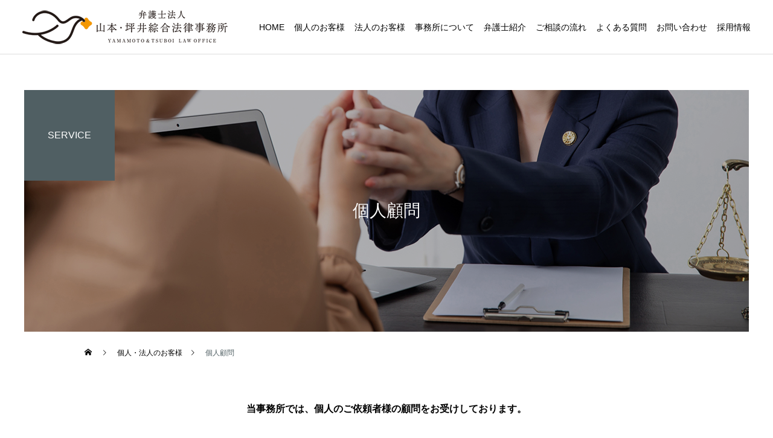

--- FILE ---
content_type: text/html; charset=UTF-8
request_url: https://y-t-lawoffice.or.jp/service/komon
body_size: 46621
content:
<!DOCTYPE html>
<html class="pc" lang="ja">
<head>
<meta charset="UTF-8">
<!--[if IE]><meta http-equiv="X-UA-Compatible" content="IE=edge"><![endif]-->
<meta name="viewport" content="width=device-width">
<title>個人顧問 | 福岡、香川、長崎に拠点を構える弁護士法人 山本・坪井綜合法律事務所｜企業法務、個人トラブルで悩んだらまずはお電話を！</title>
<meta name="description" content="サンプルテキスト。サンプルテキスト。">
<link rel="pingback" href="https://y-t-lawoffice.or.jp/xmlrpc.php">
<meta name='robots' content='max-image-preview:large' />
<link rel='dns-prefetch' href='//s.w.org' />
<link rel="alternate" type="application/rss+xml" title="福岡、香川、長崎に拠点を構える弁護士法人 山本・坪井綜合法律事務所｜企業法務、個人トラブルで悩んだらまずはお電話を！ &raquo; フィード" href="https://y-t-lawoffice.or.jp/feed" />
<link rel="alternate" type="application/rss+xml" title="福岡、香川、長崎に拠点を構える弁護士法人 山本・坪井綜合法律事務所｜企業法務、個人トラブルで悩んだらまずはお電話を！ &raquo; コメントフィード" href="https://y-t-lawoffice.or.jp/comments/feed" />
<link rel='stylesheet' id='style-css'  href='https://y-t-lawoffice.or.jp/wp-content/themes/y-t/style.css?ver=5.7.1' type='text/css' media='all' />
<link rel='stylesheet' id='wp-block-library-css'  href='https://y-t-lawoffice.or.jp/wp-includes/css/dist/block-library/style.min.css?ver=5.7.1' type='text/css' media='all' />
<script type='text/javascript' src='https://y-t-lawoffice.or.jp/wp-includes/js/jquery/jquery.min.js?ver=3.5.1' id='jquery-core-js'></script>
<script type='text/javascript' src='https://y-t-lawoffice.or.jp/wp-includes/js/jquery/jquery-migrate.min.js?ver=3.3.2' id='jquery-migrate-js'></script>
<link rel="https://api.w.org/" href="https://y-t-lawoffice.or.jp/wp-json/" /><link rel="canonical" href="https://y-t-lawoffice.or.jp/service/komon" />
<link rel='shortlink' href='https://y-t-lawoffice.or.jp/?p=20' />
<link rel="alternate" type="application/json+oembed" href="https://y-t-lawoffice.or.jp/wp-json/oembed/1.0/embed?url=https%3A%2F%2Fy-t-lawoffice.or.jp%2Fservice%2Fkomon" />
<link rel="alternate" type="text/xml+oembed" href="https://y-t-lawoffice.or.jp/wp-json/oembed/1.0/embed?url=https%3A%2F%2Fy-t-lawoffice.or.jp%2Fservice%2Fkomon&#038;format=xml" />

<link rel="stylesheet" href="https://y-t-lawoffice.or.jp/wp-content/themes/y-t/css/design-plus.css?ver=">
<link rel="stylesheet" href="https://y-t-lawoffice.or.jp/wp-content/themes/y-t/css/sns-botton.css?ver=">
<link rel="stylesheet" media="screen and (max-width:1251px)" href="https://y-t-lawoffice.or.jp/wp-content/themes/y-t/css/responsive.css?ver=">
<link rel="stylesheet" media="screen and (max-width:1251px)" href="https://y-t-lawoffice.or.jp/wp-content/themes/y-t/css/footer-bar.css?ver=">

<script src="https://y-t-lawoffice.or.jp/wp-content/themes/y-t/js/jquery.easing.1.4.js?ver="></script>
<script src="https://y-t-lawoffice.or.jp/wp-content/themes/y-t/js/jscript.js?ver="></script>
<script src="https://y-t-lawoffice.or.jp/wp-content/themes/y-t/js/comment.js?ver="></script>

<link rel="stylesheet" href="https://y-t-lawoffice.or.jp/wp-content/themes/y-t/js/simplebar.css?ver=">
<script src="https://y-t-lawoffice.or.jp/wp-content/themes/y-t/js/simplebar.min.js?ver="></script>


<script src="https://y-t-lawoffice.or.jp/wp-content/themes/y-t/js/header_fix.js?ver="></script>
<script src="https://y-t-lawoffice.or.jp/wp-content/themes/y-t/js/header_fix_mobile.js?ver="></script>



<style type="text/css">

body, input, textarea { font-family: Arial, "Hiragino Sans", "ヒラギノ角ゴ ProN", "Hiragino Kaku Gothic ProN", "游ゴシック", YuGothic, "メイリオ", Meiryo, sans-serif; }

.rich_font, .p-vertical { font-family: "Times New Roman" , "游明朝" , "Yu Mincho" , "游明朝体" , "YuMincho" , "ヒラギノ明朝 Pro W3" , "Hiragino Mincho Pro" , "HiraMinProN-W3" , "HGS明朝E" , "ＭＳ Ｐ明朝" , "MS PMincho" , serif; font-weight:500; }

.rich_font_type1 { font-family: Arial, "Hiragino Kaku Gothic ProN", "ヒラギノ角ゴ ProN W3", "メイリオ", Meiryo, sans-serif; }
.rich_font_type2 { font-family: Arial, "Hiragino Sans", "ヒラギノ角ゴ ProN", "Hiragino Kaku Gothic ProN", "游ゴシック", YuGothic, "メイリオ", Meiryo, sans-serif; font-weight:500; }
.rich_font_type3 { font-family: "Times New Roman" , "游明朝" , "Yu Mincho" , "游明朝体" , "YuMincho" , "ヒラギノ明朝 Pro W3" , "Hiragino Mincho Pro" , "HiraMinProN-W3" , "HGS明朝E" , "ＭＳ Ｐ明朝" , "MS PMincho" , serif; font-weight:500; }

.post_content, #next_prev_post { font-family: Arial, "Hiragino Sans", "ヒラギノ角ゴ ProN", "Hiragino Kaku Gothic ProN", "游ゴシック", YuGothic, "メイリオ", Meiryo, sans-serif; }
.widget_headline { font-family: Arial, "Hiragino Sans", "ヒラギノ角ゴ ProN", "Hiragino Kaku Gothic ProN", "游ゴシック", YuGothic, "メイリオ", Meiryo, sans-serif; }

#header { background:#ffffff; }
body.home #header.active { background:#ffffff; }
#side_button a { background:#505f63; }
#side_button a:hover { background:#37828e; }
body.home #header_logo .logo a, body.home #global_menu > ul > li > a { color:#ffffff; }
body.home #header_logo .logo a:hover, body.home #global_menu > ul > li > a:hover, #global_menu > ul > li.active > a, #global_menu > ul > li.active_button > a { color:#505f63 !important; }
body.home #header.active #header_logo .logo a, #global_menu > ul > li > a, body.home #header.active #global_menu > ul > li > a { color:#000000; }
#global_menu ul ul a { color:#ffffff; background:#505f63; }
#global_menu ul ul a:hover { background:#ff9f00; }
body.home #menu_button span { background:#ffffff; }
#menu_button span { background:#000; }
#menu_button:hover span { background:#505f63 !important; }
#drawer_menu { background:#222222; }
#mobile_menu a, .mobile #lang_button a { color:#ffffff; background:#222222; border-bottom:1px solid #444444; }
#mobile_menu li li a { color:#ffffff; background:#333333; }
#mobile_menu a:hover, #drawer_menu .close_button:hover, #mobile_menu .child_menu_button:hover, .mobile #lang_button a:hover { color:#ffffff; background:#505f63; }
#mobile_menu li li a:hover { color:#ffffff; }
.megamenu_service_list { background:#505f63; }
.megamenu_service_list .headline { font-size:16px; }
.megamenu_service_list .title { font-size:14px; }
.megamenu_blog_list { background:#505f63; }
.megamenu_blog_list .title { font-size:14px; }
#footer_banner .title { font-size:14px; }
#footer .service_list, #footer .service_list a { color:#ffffff; }
#footer_contact .link_button a { color:#ffffff; background:#ff9f00; }
#footer_contact .link_button a:hover { color:#ffffff; background:#505f63; }
#footer_tel .tel_number .icon:before { color:#ff9f00; }
#footer_schedule { font-size:14px; border-color:#505f63; }
#footer_schedule td { border-color:#505f63; color:#505f63; }
.footer_info { font-size:16px; }
#return_top a:before { color:#ffffff; }
#return_top a { background:#ff9f00; }
#return_top a:hover { background:#505f63; }
@media screen and (max-width:750px) {
  #footer_banner .title { font-size:12px; }
  .footer_info { font-size:14px; }
  #footer_schedule { font-size:12px; }
}

.author_profile a.avatar img, .animate_image img, .animate_background .image, #recipe_archive .blur_image {
  width:100%; height:auto;
  -webkit-transition: transform  0.75s ease;
  transition: transform  0.75s ease;
}
.author_profile a.avatar:hover img, .animate_image:hover img, .animate_background:hover .image, #recipe_archive a:hover .blur_image {
  -webkit-transform: scale(1.2);
  transform: scale(1.2);
}



a { color:#000; }

a:hover, #header_logo a:hover, #global_menu > ul > li.current-menu-item > a, .megamenu_blog_list a:hover .title, #footer a:hover, #footer_social_link li a:hover:before, #bread_crumb a:hover, #bread_crumb li.home a:hover:after, #bread_crumb, #bread_crumb li.last, #next_prev_post a:hover,
.megamenu_blog_slider a:hover , .megamenu_blog_slider .category a:hover, .megamenu_blog_slider_wrap .carousel_arrow:hover:before, .megamenu_menu_list .carousel_arrow:hover:before, .single_copy_title_url_btn:hover,
.p-dropdown__list li a:hover, .p-dropdown__title:hover, .p-dropdown__title:hover:after, .p-dropdown__title:hover:after, .p-dropdown__list li a:hover, .p-dropdown__list .child_menu_button:hover, .tcdw_search_box_widget .search_area .search_button:hover:before,
#index_news a .date, #index_news_slider a:hover .title, .tcd_category_list a:hover, .tcd_category_list .child_menu_button:hover, .styled_post_list1 a:hover .title,
#post_title_area .post_meta a:hover, #single_author_title_area .author_link li a:hover:before, .author_profile a:hover, .author_profile .author_link li a:hover:before, #post_meta_bottom a:hover, .cardlink_title a:hover, .comment a:hover, .comment_form_wrapper a:hover, #searchform .submit_button:hover:before
  { color: #505f63; }

#comment_tab li.active a, #submit_comment:hover, #cancel_comment_reply a:hover, #wp-calendar #prev a:hover, #wp-calendar #next a:hover, #wp-calendar td a:hover,
#post_pagination p, #post_pagination a:hover, #p_readmore .button:hover, .page_navi a:hover, .page_navi span.current, #post_pagination a:hover,.c-pw__btn:hover, #post_pagination a:hover, #comment_tab li a:hover,
.post_slider_widget .slick-dots button:hover::before, .post_slider_widget .slick-dots .slick-active button::before
  { background-color: #505f63; }

.widget_headline, #comment_textarea textarea:focus, .c-pw__box-input:focus, .page_navi a:hover, .page_navi span.current, #post_pagination p, #post_pagination a:hover
  { border-color: #505f63; }

.post_content a { color:#000000; }
.post_content a:hover { color:#ff9f00; }
.cat_id_1 a { color:#ffffff !important; background:#505f63 !important; }
.cat_id_1 a:hover { color:#ffffff !important; background:#ff9f00 !important; }
.styled_h2 {
  font-size:22px !important; text-align:left; color:#000000;   border-top:1px solid #222222;
  border-bottom:1px solid #222222;
  border-left:0px solid #222222;
  border-right:0px solid #222222;
  padding:30px 0px 30px 0px !important;
  margin:0px 0px 30px !important;
}
.styled_h3 {
  font-size:20px !important; text-align:left; color:#000000;   border-top:2px solid #222222;
  border-bottom:1px solid #dddddd;
  border-left:0px solid #dddddd;
  border-right:0px solid #dddddd;
  padding:30px 0px 30px 20px !important;
  margin:0px 0px 30px !important;
}
.styled_h4 {
  font-size:18px !important; text-align:left; color:#000000;   border-top:0px solid #dddddd;
  border-bottom:0px solid #dddddd;
  border-left:2px solid #222222;
  border-right:0px solid #dddddd;
  padding:10px 0px 10px 15px !important;
  margin:0px 0px 30px !important;
}
.styled_h5 {
  font-size:16px !important; text-align:left; color:#000000;   border-top:0px solid #dddddd;
  border-bottom:0px solid #dddddd;
  border-left:0px solid #dddddd;
  border-right:0px solid #dddddd;
  padding:15px 15px 15px 15px !important;
  margin:0px 0px 30px !important;
}
.q_custom_button1 { background: #535353; color: #ffffff !important; border-color: #535353 !important; }
.q_custom_button1:hover, .q_custom_button1:focus { background: #7d7d7d; color: #ffffff !important; border-color: #7d7d7d !important; }
.q_custom_button2 { background: #535353; color: #ffffff !important; border-color: #535353 !important; }
.q_custom_button2:hover, .q_custom_button2:focus { background: #7d7d7d; color: #ffffff !important; border-color: #7d7d7d !important; }
.q_custom_button3 { background: #535353; color: #ffffff !important; border-color: #535353 !important; }
.q_custom_button3:hover, .q_custom_button3:focus { background: #7d7d7d; color: #ffffff !important; border-color: #7d7d7d !important; }
.speech_balloon_left1 .speach_balloon_text { background-color: #ffdfdf; border-color: #ffdfdf; color: #000000 }
.speech_balloon_left1 .speach_balloon_text::before { border-right-color: #ffdfdf }
.speech_balloon_left1 .speach_balloon_text::after { border-right-color: #ffdfdf }
.speech_balloon_left2 .speach_balloon_text { background-color: #ffffff; border-color: #ff5353; color: #000000 }
.speech_balloon_left2 .speach_balloon_text::before { border-right-color: #ff5353 }
.speech_balloon_left2 .speach_balloon_text::after { border-right-color: #ffffff }
.speech_balloon_right1 .speach_balloon_text { background-color: #ccf4ff; border-color: #ccf4ff; color: #000000 }
.speech_balloon_right1 .speach_balloon_text::before { border-left-color: #ccf4ff }
.speech_balloon_right1 .speach_balloon_text::after { border-left-color: #ccf4ff }
.speech_balloon_right2 .speach_balloon_text { background-color: #ffffff; border-color: #0789b5; color: #000000 }
.speech_balloon_right2 .speach_balloon_text::before { border-left-color: #0789b5 }
.speech_balloon_right2 .speach_balloon_text::after { border-left-color: #ffffff }
.qt_google_map .pb_googlemap_custom-overlay-inner { background:#000000; color:#ffffff; }
.qt_google_map .pb_googlemap_custom-overlay-inner::after { border-color:#000000 transparent transparent transparent; }
</style>

<style id="current-page-style" type="text/css">
#page_header .title { font-size:28px; color:#FFFFFF; }
#page_header .sub_title { font-size:16px; color:#FFFFFF; background:#505f63; }
#service_top_desc { font-size:16px; }
#service_single .service_list .top_headline { font-size:24px; border-color:#505f63; }
#service_single .service_list li a:hover, #service_single .service_list li.active a { color:#000000; background:#f1fafc; }
@media screen and (max-width:750px) {
  #page_header .title { font-size:24px; }
  #page_header .sub_title { font-size:14px !important; }
  #service_top_desc { font-size:14px; }
  #service_single .service_list .top_headline { font-size:20px; }
}
.service_content4.num0 { margin-top:50px; margin-bottom:50px; }
.service_content4.num0 .post_content { font-size:16px; }
@media screen and (max-width:750px) {
  .service_content4.num0 { margin-top:30px; margin-bottom:30px; }
  .service_content4.num0 .post_content { font-size:14px; }
}
#site_wrap { display:none; }
#site_loader_overlay {
  background:#ffffff;
  opacity: 1;
  position: fixed;
  top: 0px;
  left: 0px;
  width: 100%;
  height: 100%;
  width: 100vw;
  height: 100vh;
  z-index: 99999;
}
#site_loader_overlay.slide_up {
 top:-100vh; opacity:0;
 -webkit-transition: transition: top 1.0s cubic-bezier(0.83, 0, 0.17, 1) 0.4s, opacity 0s cubic-bezier(0.83, 0, 0.17, 1) 1.5s; transition: top 1.0s cubic-bezier(0.83, 0, 0.17, 1) 0.4s, opacity 0s cubic-bezier(0.83, 0, 0.17, 1) 1.5s;
}
#site_loader_overlay.slide_down {
 top:100vh; opacity:0;
 -webkit-transition: transition: top 1.0s cubic-bezier(0.83, 0, 0.17, 1) 0.4s, opacity 0s cubic-bezier(0.83, 0, 0.17, 1) 1.5s; transition: top 1.0s cubic-bezier(0.83, 0, 0.17, 1) 0.4s, opacity 0s cubic-bezier(0.83, 0, 0.17, 1) 1.5s;
}
#site_loader_overlay.slide_left {
 left:-100vw; opactiy:0;
 -webkit-transition: transition: left 1.0s cubic-bezier(0.83, 0, 0.17, 1) 0.4s, opacity 0s cubic-bezier(0.83, 0, 0.17, 1) 1.5s; transition: left 1.0s cubic-bezier(0.83, 0, 0.17, 1) 0.4s, opacity 0s cubic-bezier(0.83, 0, 0.17, 1) 1.5s;
}
#site_loader_overlay.slide_right {
 left:100vw; opactiy:0;
 -webkit-transition: transition: left 1.0s cubic-bezier(0.83, 0, 0.17, 1) 0.4s, opacity 0s cubic-bezier(0.83, 0, 0.17, 1) 1.5s; transition: left 1.0s cubic-bezier(0.83, 0, 0.17, 1) 0.4s, opacity 0s cubic-bezier(0.83, 0, 0.17, 1) 1.5s;
}
#site_loader_logo { position:relative; width:100%; height:100%; }
#site_loader_logo_inner {
  position:absolute; text-align:center; width:100%;
  top:50%; -ms-transform: translateY(-50%); -webkit-transform: translateY(-50%); transform: translateY(-50%);
}
#site_loader_overlay.active #site_loader_logo_inner {
  opacity:0;
  -webkit-transition: all 1.0s cubic-bezier(0.22, 1, 0.36, 1) 0s; transition: all 1.0s cubic-bezier(0.22, 1, 0.36, 1) 0s;
}
#site_loader_logo img.mobile { display:none; }
#site_loader_logo_inner p { margin-top:20px; line-height:2; }
@media screen and (max-width:750px) {
  #site_loader_logo.has_mobile_logo img.pc { display:none; }
  #site_loader_logo.has_mobile_logo img.mobile { display:inline; }
}
#site_loader_logo_inner .message { text-align:left; margin:30px auto 0; display:table; }
#site_loader_logo_inner .message.type2 { text-align:center; }
#site_loader_logo_inner .message.type3 { text-align:right; }
#site_loader_logo_inner .message_inner { display:inline; line-height:1.5; margin:0; }
@media screen and (max-width:750px) {
  #site_loader_logo .message { margin:23px auto 0; }
}

/* ----- animation ----- */
#site_loader_logo .logo_image { opacity:0; }
#site_loader_logo .message { opacity:0; }
#site_loader_logo.active .logo_image {
  -webkit-animation: opacityAnimation 1.4s ease forwards 0.5s;
  animation: opacityAnimation 1.4s ease forwards 0.5s;
}
#site_loader_logo.active .message {
  -webkit-animation: opacityAnimation 1.4s ease forwards 1.5s;
  animation: opacityAnimation 1.4s ease forwards 1.5s;
}
#site_loader_logo_inner .text { display:inline; }
#site_loader_logo_inner .dot_animation_wrap { display:inline; margin:0 0 0 4px; position:absolute; }
#site_loader_logo_inner .dot_animation { display:inline; }
#site_loader_logo_inner i {
  width:2px; height:2px; margin:0 4px 0 0; border-radius:100%;
  display:inline-block; background:#000;
  -webkit-animation: loading-dots-middle-dots 0.5s linear infinite; -ms-animation: loading-dots-middle-dots 0.5s linear infinite; animation: loading-dots-middle-dots 0.5s linear infinite;
}
#site_loader_logo_inner i:first-child {
  opacity: 0;
  -webkit-animation: loading-dots-first-dot 0.5s infinite; -ms-animation: loading-dots-first-dot 0.5s linear infinite; animation: loading-dots-first-dot 0.5s linear infinite;
  -webkit-transform: translate(-4px); -ms-transform: translate(-4px); transform: translate(-4px);
}
#site_loader_logo_inner i:last-child {
  -webkit-animation: loading-dots-last-dot 0.5s linear infinite; -ms-animation: loading-dots-last-dot 0.5s linear infinite; animation: loading-dots-last-dot 0.5s linear infinite;
}
@-webkit-keyframes loading-dots-fadein{
  100% { opacity:1; }
}
@keyframes loading-dots-fadein{
  100% { opacity:1; }
}
@-webkit-keyframes loading-dots-first-dot {
  100% { -webkit-transform:translate(6px); -ms-transform:translate(6px); transform:translate(6px); opacity:1; }
}
@keyframes loading-dots-first-dot {
  100% {-webkit-transform:translate(6px);-ms-transform:translate(6px); transform:translate(6px); opacity:1; }
}
@-webkit-keyframes loading-dots-middle-dots { 
  100% { -webkit-transform:translate(6px); -ms-transform:translate(6px); transform:translate(6px) }
}
@keyframes loading-dots-middle-dots {
  100% { -webkit-transform:translate(6px); -ms-transform:translate(6px); transform:translate(6px) }
}
@-webkit-keyframes loading-dots-last-dot {
  100% { -webkit-transform:translate(6px); -ms-transform:translate(6px); transform:translate(6px); opacity:0; }
}
@keyframes loading-dots-last-dot {
  100% { -webkit-transform:translate(6px); -ms-transform:translate(6px); transform:translate(6px); opacity:0; }
}
#site_loader_animation {
  width: 48px;
  height: 48px;
  font-size: 10px;
  text-indent: -9999em;
  position: absolute;
  top: 0;
  left: 0;
	right: 0;
	bottom: 0;
	margin: auto;
  border: 3px solid rgba(0,0,0,0.2);
  border-top-color: #000000;
  border-radius: 50%;
  -webkit-animation: loading-circle 1.1s infinite linear;
  animation: loading-circle 1.1s infinite linear;
}
@-webkit-keyframes loading-circle {
  0% { -webkit-transform: rotate(0deg); transform: rotate(0deg); }
  100% { -webkit-transform: rotate(360deg); transform: rotate(360deg); }
}
@media only screen and (max-width: 767px) {
	#site_loader_animation { width: 30px; height: 30px; }
}
@keyframes loading-circle {
  0% { -webkit-transform: rotate(0deg); transform: rotate(0deg); }
  100% { -webkit-transform: rotate(360deg); transform: rotate(360deg); }
}
#site_loader_overlay.active #site_loader_animation {
  opacity:0;
  -webkit-transition: all 1.0s cubic-bezier(0.22, 1, 0.36, 1) 0s; transition: all 1.0s cubic-bezier(0.22, 1, 0.36, 1) 0s;
}
#site_loader_logo_inner .message { font-size:16px; color:#000000; }
#site_loader_logo_inner i { background:#000000; }
@media screen and (max-width:750px) {
  #site_loader_logo_inner .message { font-size:14px; }
}
</style>

<script type="text/javascript">
jQuery(document).ready(function($){

  $('.megamenu_blog_slider').slick({
    infinite: true,
    dots: false,
    arrows: false,
    slidesToShow: 4,
    slidesToScroll: 1,
    swipeToSlide: true,
    touchThreshold: 20,
    adaptiveHeight: false,
    pauseOnHover: true,
    autoplay: false,
    fade: false,
    easing: 'easeOutExpo',
    speed: 700,
    autoplaySpeed: 5000
  });
  $('.megamenu_blog_list .prev_item').on('click', function() {
    $(this).closest('.megamenu_blog_list').find('.megamenu_blog_slider').slick('slickPrev');
  });
  $('.megamenu_blog_list .next_item').on('click', function() {
    $(this).closest('.megamenu_blog_list').find('.megamenu_blog_slider').slick('slickNext');
  });

});
</script>
<script type="text/javascript">
jQuery(document).ready(function($){
  var side_button_width = $("#side_button").width();
  $("#side_button").css('width',side_button_width + 'px').css('left','calc(100% - 60px)').css('opacity','1');
  $("#side_button").hover(function(){
     $(this).css('left','calc(100% - ' + side_button_width + 'px)');
  }, function(){
     $(this).css('left','calc(100% - 60px)');
  });

  var side_button_height = $("#side_button").height();
  var header_message_height = $('#header_message').innerHeight();
  if ($('#header_message').css('display') == 'none') {
    var header_message_height = '';
  }
  var winW = $(window).width();
  if( winW > 1251 ){
    $("#side_button").css('top', header_message_height + 149 + 'px');
  } else {
    $("#side_button").css('top', header_message_height + 157 + 'px');
  }
  $(window).on('resize', function(){
    var winW = $(window).width();
    if( winW > 1251 ){
      $("#side_button").css('top', header_message_height + 149 + 'px');
    } else {
      $("#side_button").css('top', header_message_height + 157 + 'px');
    }
  });
  var side_button_position = $('#side_button').offset();
  $(window).scroll(function () {
    if($(window).scrollTop() > side_button_position.top - 150) {
      $("#side_button").addClass('fixed');
    } else {
      $("#side_button").removeClass('fixed');
    }
  });

});
</script>
<!-- Global site tag (gtag.js) - Google Analytics -->
<script async src="https://www.googletagmanager.com/gtag/js?id=G-NWP1NWPPVE"></script>
<script>
  window.dataLayer = window.dataLayer || [];
  function gtag(){dataLayer.push(arguments);}
  gtag('js', new Date());

  gtag('config', 'G-NWP1NWPPVE');
</script><link rel="icon" href="https://y-t-lawoffice.or.jp/wp-content/uploads/2021/07/cropped-cropped-icon-192x192-1-32x32.png" sizes="32x32" />
<link rel="icon" href="https://y-t-lawoffice.or.jp/wp-content/uploads/2021/07/cropped-cropped-icon-192x192-1-192x192.png" sizes="192x192" />
<link rel="apple-touch-icon" href="https://y-t-lawoffice.or.jp/wp-content/uploads/2021/07/cropped-cropped-icon-192x192-1-180x180.png" />
<meta name="msapplication-TileImage" content="https://y-t-lawoffice.or.jp/wp-content/uploads/2021/07/cropped-cropped-icon-192x192-1-270x270.png" />
</head>
<body id="body" class="service-template-default single single-service postid-20 use_header_fix use_mobile_header_fix">


<div id="container">

 
 <header id="header">
    <div id="header_logo">
   <div class="logo">
 <a href="https://y-t-lawoffice.or.jp/" title="福岡、香川、長崎に拠点を構える弁護士法人 山本・坪井綜合法律事務所｜企業法務、個人トラブルで悩んだらまずはお電話を！">
    <img class="pc_logo_image type1" src="https://y-t-lawoffice.or.jp/wp-content/uploads/2021/03/logo_w-2.png?1768983978" alt="福岡、香川、長崎に拠点を構える弁護士法人 山本・坪井綜合法律事務所｜企業法務、個人トラブルで悩んだらまずはお電話を！" title="福岡、香川、長崎に拠点を構える弁護士法人 山本・坪井綜合法律事務所｜企業法務、個人トラブルで悩んだらまずはお電話を！" width="340" height="56" />
  <img class="pc_logo_image type2" src="https://y-t-lawoffice.or.jp/wp-content/uploads/2021/03/logo-2.png?1768983978" alt="福岡、香川、長崎に拠点を構える弁護士法人 山本・坪井綜合法律事務所｜企業法務、個人トラブルで悩んだらまずはお電話を！" title="福岡、香川、長崎に拠点を構える弁護士法人 山本・坪井綜合法律事務所｜企業法務、個人トラブルで悩んだらまずはお電話を！" width="340" height="56" />      <img class="mobile_logo_image type1" src="https://y-t-lawoffice.or.jp/wp-content/uploads/2021/03/logo-1.png?1768983978" alt="福岡、香川、長崎に拠点を構える弁護士法人 山本・坪井綜合法律事務所｜企業法務、個人トラブルで悩んだらまずはお電話を！" title="福岡、香川、長崎に拠点を構える弁護士法人 山本・坪井綜合法律事務所｜企業法務、個人トラブルで悩んだらまずはお電話を！" width="245" height="40" />
  <img class="mobile_logo_image type2" src="https://y-t-lawoffice.or.jp/wp-content/uploads/2021/03/logo_w-1.png?1768983978" alt="福岡、香川、長崎に拠点を構える弁護士法人 山本・坪井綜合法律事務所｜企業法務、個人トラブルで悩んだらまずはお電話を！" title="福岡、香川、長崎に拠点を構える弁護士法人 山本・坪井綜合法律事務所｜企業法務、個人トラブルで悩んだらまずはお電話を！" width="245" height="40" />   </a>
</div>

  </div>
      <a id="menu_button" href="#"><span></span><span></span><span></span></a>
  <nav id="global_menu">
   <ul id="menu-%e3%83%8a%e3%83%93%e3%82%b2%e3%83%bc%e3%82%b7%e3%83%a7%e3%83%b3" class="menu"><li id="menu-item-33" class="menu-item menu-item-type-custom menu-item-object-custom menu-item-33 "><a href="/">HOME</a></li>
<li id="menu-item-32" class="menu-item menu-item-type-custom menu-item-object-custom menu-item-32 "><a href="/service/" class="megamenu_button" data-megamenu="js-megamenu32">個人のお客様</a></li>
<li id="menu-item-56" class="menu-item menu-item-type-post_type menu-item-object-page menu-item-56 "><a href="https://y-t-lawoffice.or.jp/client_business">法人のお客様</a></li>
<li id="menu-item-55" class="menu-item menu-item-type-post_type menu-item-object-page menu-item-55 "><a href="https://y-t-lawoffice.or.jp/about">事務所について</a></li>
<li id="menu-item-54" class="menu-item menu-item-type-post_type menu-item-object-page menu-item-54 "><a href="https://y-t-lawoffice.or.jp/attorney">弁護士紹介</a></li>
<li id="menu-item-53" class="menu-item menu-item-type-post_type menu-item-object-page menu-item-53 "><a href="https://y-t-lawoffice.or.jp/flow">ご相談の流れ</a></li>
<li id="menu-item-34" class="menu-item menu-item-type-custom menu-item-object-custom menu-item-34 "><a href="/faq/">よくある質問</a></li>
<li id="menu-item-51" class="menu-item menu-item-type-post_type menu-item-object-page menu-item-51 "><a href="https://y-t-lawoffice.or.jp/contact">お問い合わせ</a></li>
<li id="menu-item-246" class="menu-item menu-item-type-custom menu-item-object-custom menu-item-246 "><a href="https://recruit.y-t-lawoffice.or.jp/">採用情報</a></li>
</ul>  </nav>
  <div class="megamenu_service_list" id="js-megamenu32">
 <div class="megamenu_service_list_inner clearfix">

    <h3 class="headline">個人のお客様</h3>
  
    <div class="link_button">
   <a href="https://y-t-lawoffice.or.jp/service">詳細を見る</a>
  </div>
  
    <div class="service_list clearfix">
      <article class="item">
    <a href="https://y-t-lawoffice.or.jp/service/rikon">
           <img class="image" src="https://y-t-lawoffice.or.jp/wp-content/uploads/2021/03/3_2179703_m.jpg" alt="" title="">
          <div class="title_area">
      <p class="title"><span>離婚相談</span></p>
     </div>
    </a>
   </article>
      <article class="item">
    <a href="https://y-t-lawoffice.or.jp/service/keiji">
           <img class="image" src="https://y-t-lawoffice.or.jp/wp-content/uploads/2021/03/3_4506308_m.jpg" alt="" title="">
          <div class="title_area">
      <p class="title"><span>刑事相談</span></p>
     </div>
    </a>
   </article>
      <article class="item">
    <a href="https://y-t-lawoffice.or.jp/service/kotsu-jiko">
           <img class="image" src="https://y-t-lawoffice.or.jp/wp-content/uploads/2021/03/3_1960952_m.jpg" alt="" title="">
          <div class="title_area">
      <p class="title"><span>交通事故相談</span></p>
     </div>
    </a>
   </article>
      <article class="item">
    <a href="https://y-t-lawoffice.or.jp/service/saimu">
           <img class="image" src="https://y-t-lawoffice.or.jp/wp-content/uploads/2021/03/3_3676575_m.jpg" alt="" title="">
          <div class="title_area">
      <p class="title"><span>債務整理相談</span></p>
     </div>
    </a>
   </article>
      <article class="item">
    <a href="https://y-t-lawoffice.or.jp/service/inheritance">
           <img class="image" src="https://y-t-lawoffice.or.jp/wp-content/uploads/2021/03/3_9e9a73a6b423a0ee9d6015b8663640de_m.jpg" alt="" title="">
          <div class="title_area">
      <p class="title"><span>相続相談</span></p>
     </div>
    </a>
   </article>
      <article class="item">
    <a href="https://y-t-lawoffice.or.jp/service/labor">
           <img class="image" src="https://y-t-lawoffice.or.jp/wp-content/uploads/2021/03/3_4620323_m.jpg" alt="" title="">
          <div class="title_area">
      <p class="title"><span>労働相談</span></p>
     </div>
    </a>
   </article>
      <article class="item">
    <a href="https://y-t-lawoffice.or.jp/service/komon">
           <img class="image" src="https://y-t-lawoffice.or.jp/wp-content/uploads/2021/03/3_3676678_m.jpg" alt="" title="">
          <div class="title_area">
      <p class="title"><span>個人顧問</span></p>
     </div>
    </a>
   </article>
      <article class="item">
    <a href="https://y-t-lawoffice.or.jp/service/client_business">
           <img class="image" src="https://y-t-lawoffice.or.jp/wp-content/uploads/2021/04/cfa5b098c59f6edcda999918ba9ffa39_m-1.jpg" alt="" title="">
          <div class="title_area">
      <p class="title"><span>法人のお客様</span></p>
     </div>
    </a>
   </article>
     </div><!-- END .service_list -->
  
 </div>
</div>
   </header>

  <div id="side_button" class="right">
   </div>
 
 <div id="page_header" style="background:url(https://y-t-lawoffice.or.jp/wp-content/uploads/2021/03/1_3676678_m.jpg) no-repeat center top; background-size:cover;">
 <div id="page_header_inner">
    <h1 class="title rich_font_type3 ">個人顧問</h1>
      <h2 class="sub_title rich_font_type2"><span>SERVICE</span></h2>
   </div>
  <div class="overlay" style="background:rgba(0,0,0,0.3);"></div>
 </div>

<div id="bread_crumb" style="width:1000px;">
 <ul class="clearfix" itemscope itemtype="http://schema.org/BreadcrumbList">
 <li itemprop="itemListElement" itemscope itemtype="http://schema.org/ListItem" class="home"><a itemprop="item" href="https://y-t-lawoffice.or.jp/"><span itemprop="name">ホーム</span></a><meta itemprop="position" content="1"></li>
 <li itemprop="itemListElement" itemscope itemtype="http://schema.org/ListItem"><a itemprop="item" href="https://y-t-lawoffice.or.jp/service"><span itemprop="name">個人・法人のお客様</span></a><meta itemprop="position" content="2"></li>
 <li class="last" itemprop="itemListElement" itemscope itemtype="http://schema.org/ListItem"><span itemprop="name">個人顧問</span><meta itemprop="position" content="3"></li>
 </ul>
</div>

<div id="main_contents" class="clearfix">

 
 <div id="service_single">

    <p id="service_top_desc">当事務所では、個人のご依頼者様の顧問をお受けしております。</p>
  
     <div class="service_content service_content4 clearfix num0 cb_free_space type1">
        <div class="post_content clearfix">
     <p>顧問契約を締結することで以下のようなメリットがあります。</p>
<p>個人顧問のメリット<br />
１　何度でもご相談料無料（※）<br />
２　優先的にご相談可能、電話相談やメール相談も随時可能<br />
３　ご依頼時の着手金割引<br />
４　継続的な信頼関係を構築できるため気軽に相談できる<br />
５　ケースによってはご親族も無料で相談可能です。（※ご契約内容によって上限回数が異なります。詳しくはお問い合わせください。）</p>
<p>顧問料金は、月１万円から５万円（税別）程度となっており、ご依頼者様のニーズに合わせてご提案させていただきますので、まずはご相談下さい。</p>
    </div>
       </div><!-- END .product_content2 -->
   
      <div class="service_list">
      <h3 class="top_headline rich_font_type2">個人・法人のお客様</h3>
      <ul class="clearfix">
          <li><a href="https://y-t-lawoffice.or.jp/service/rikon"><span>離婚相談</span></a></li>
          <li><a href="https://y-t-lawoffice.or.jp/service/keiji"><span>刑事相談</span></a></li>
          <li><a href="https://y-t-lawoffice.or.jp/service/kotsu-jiko"><span>交通事故相談</span></a></li>
          <li><a href="https://y-t-lawoffice.or.jp/service/saimu"><span>債務整理相談</span></a></li>
          <li><a href="https://y-t-lawoffice.or.jp/service/inheritance"><span>相続相談</span></a></li>
          <li><a href="https://y-t-lawoffice.or.jp/service/labor"><span>労働相談</span></a></li>
          <li class="active"><a href="https://y-t-lawoffice.or.jp/service/komon"><span>個人顧問</span></a></li>
          <li><a href="https://y-t-lawoffice.or.jp/service/client_business"><span>法人のお客様</span></a></li>
         </ul>
   </div><!-- END .service_list -->
      
 </div><!-- END #service_single -->

 
</div><!-- END #main_contents -->


  <footer id="footer">

    <div id="footer_banner">
      <div class="item">
    <a class="animate_background clearfix" href="/service/">
     <p class="title" style="color:#ffffff;">個人のお客様</p>
     <div class="overlay" style="background: -moz-linear-gradient(left,  rgba(0,0,0,1) 0%, rgba(0,0,0,0) 50%); background: -webkit-linear-gradient(left,  rgba(0,0,0,1) 0%,rgba(0,0,0,0) 50%); background: linear-gradient(to right,  rgba(0,0,0,1) 0%,rgba(0,0,0,0) 50%);"></div>
     <div class="image_wrap">
      <div class="image" style="background:url(https://y-t-lawoffice.or.jp/wp-content/uploads/2021/03/名称未設定-1-1.jpg) no-repeat center center; background-size:cover;"></div>
     </div>
    </a>
   </div>
      <div class="item">
    <a class="animate_background clearfix" href="/client_business/">
     <p class="title" style="color:#ffffff;">法人のお客様</p>
     <div class="overlay" style="background: -moz-linear-gradient(left,  rgba(0,0,0,1) 0%, rgba(0,0,0,0) 50%); background: -webkit-linear-gradient(left,  rgba(0,0,0,1) 0%,rgba(0,0,0,0) 50%); background: linear-gradient(to right,  rgba(0,0,0,1) 0%,rgba(0,0,0,0) 50%);"></div>
     <div class="image_wrap">
      <div class="image" style="background:url(https://y-t-lawoffice.or.jp/wp-content/uploads/2021/03/名称未設定-1-2.jpg) no-repeat center center; background-size:cover;"></div>
     </div>
    </a>
   </div>
      <div class="item">
    <a class="animate_background clearfix" href="/attorney/">
     <p class="title" style="color:#ffffff;">弁護士紹介</p>
     <div class="overlay" style="background: -moz-linear-gradient(left,  rgba(0,0,0,1) 0%, rgba(0,0,0,0) 50%); background: -webkit-linear-gradient(left,  rgba(0,0,0,1) 0%,rgba(0,0,0,0) 50%); background: linear-gradient(to right,  rgba(0,0,0,1) 0%,rgba(0,0,0,0) 50%);"></div>
     <div class="image_wrap">
      <div class="image" style="background:url(https://y-t-lawoffice.or.jp/wp-content/uploads/2021/03/名称未設定-1-3.jpg) no-repeat center center; background-size:cover;"></div>
     </div>
    </a>
   </div>
      <div class="item">
    <a class="animate_background clearfix" href="/faq/">
     <p class="title" style="color:#ffffff;">よくある質問</p>
     <div class="overlay" style="background: -moz-linear-gradient(left,  rgba(0,0,0,1) 0%, rgba(0,0,0,0) 50%); background: -webkit-linear-gradient(left,  rgba(0,0,0,1) 0%,rgba(0,0,0,0) 50%); background: linear-gradient(to right,  rgba(0,0,0,1) 0%,rgba(0,0,0,0) 50%);"></div>
     <div class="image_wrap">
      <div class="image" style="background:url(https://y-t-lawoffice.or.jp/wp-content/uploads/2021/03/名称未設定-1.jpg) no-repeat center center; background-size:cover;"></div>
     </div>
    </a>
   </div>
     </div>
  
  <div id="footer_top">

   
   <div id="footer_inner">

    
        <div id="footer_data" class="position_type1 ">

          <div class="item left position_type1">
            <div class="sub_item" id="footer_contact">
       <div class="sub_item_inner">
                <h3 class="headline rich_font">お問い合わせ</h3>
                <div class="link_button">
         <a href="/contact/">お問い合わせはこちら</a>
        </div>
       </div>
      </div>
                  <div class="sub_item" id="footer_tel">
              <h3 class="headline rich_font">お電話でのお問い合わせ</h3>
              <div class="number_area">
                <p class="tel_number"><span class="icon"></span><span class="number">087-802-4611</span></p>
                        <p class="tel_desc">新規ご相談の方は夜間休日のお問合せ可能ですのでお気軽にご連絡ください</p>
               </div>
      </div>
           </div><!-- END .item left -->
     
          <div class="item right">
      <table id="footer_schedule">
       <tr>
                <td class="col1">時間</td>
                <td class="col2">日</td>
                <td class="col3">月</td>
                <td class="col4">火</td>
                <td class="col5">水</td>
                <td class="col6">木</td>
                <td class="col7">金</td>
                <td class="col8">土</td>
               </tr>
       <tr>
                <td class="col1">お問い合わせ
8：30～18：00</td>
                <td class="col2">✕</td>
                <td class="col3">〇</td>
                <td class="col4">〇</td>
                <td class="col5">〇</td>
                <td class="col6">〇</td>
                <td class="col7">〇</td>
                <td class="col8">✕</td>
               </tr>
       <tr>
                <td class="col1">新規のご相談
8：00～21：00</td>
                <td class="col2">〇</td>
                <td class="col3">〇</td>
                <td class="col4">〇</td>
                <td class="col5">〇</td>
                <td class="col6">〇</td>
                <td class="col7">〇</td>
                <td class="col8">〇</td>
               </tr>
      </table>
     </div><!-- END .item right -->
     
    </div>
    
   </div><!-- END #footer_inner -->

      <div id="footer_overlay" style="background:rgba(0,0,0,0.3);"></div>
   
      <div class="footer_bg_image pc" style="background:url(https://y-t-lawoffice.or.jp/wp-content/uploads/2021/03/hammer-719066_1920.jpg) no-repeat center center; background-size:cover;"></div>
         <div class="footer_bg_image mobile" style="background:url(https://y-t-lawoffice.or.jp/wp-content/uploads/2021/03/hammer-719066_1920.jpg) no-repeat center center; background-size:cover;"></div>
   
  </div><!-- END #footer_top -->

  <div id="footer_bottom">

      <div id="footer_logo">
    
<h3 class="logo">
 <a href="https://y-t-lawoffice.or.jp/" title="福岡、香川、長崎に拠点を構える弁護士法人 山本・坪井綜合法律事務所｜企業法務、個人トラブルで悩んだらまずはお電話を！">
    <img class="pc_logo_image" src="https://y-t-lawoffice.or.jp/wp-content/uploads/2021/03/logo.png?1768983978" alt="福岡、香川、長崎に拠点を構える弁護士法人 山本・坪井綜合法律事務所｜企業法務、個人トラブルで悩んだらまずはお電話を！" title="福岡、香川、長崎に拠点を構える弁護士法人 山本・坪井綜合法律事務所｜企業法務、個人トラブルで悩んだらまずはお電話を！" width="245" height="40" />
      <img class="mobile_logo_image" src="https://y-t-lawoffice.or.jp/wp-content/uploads/2021/03/logo-1.png?1768983978" alt="福岡、香川、長崎に拠点を構える弁護士法人 山本・坪井綜合法律事務所｜企業法務、個人トラブルで悩んだらまずはお電話を！" title="福岡、香川、長崎に拠点を構える弁護士法人 山本・坪井綜合法律事務所｜企業法務、個人トラブルで悩んだらまずはお電話を！" width="123" height="20" />
   </a>
</h3>

   </div>
   
      <p class="footer_info">【香川オフィス】<br />
〒760-0052　香川県高松市瓦町2丁目7番地14　フォルテ瓦町駅前ビル5階<br />
TEL 087-802-4611　FAX 087-802-4612<br />
<br />
【福岡オフィス】<br />
〒810‐0004　福岡県福岡市中央区渡辺通1丁目11番11号　HKビル6階<br />
TEL 092-791-5900　FAX 092-791-5903<br />
<br />
【長崎オフィス】<br />
〒850-0033　長崎県長崎市万才町7-1 TBM長崎ビル10階<br />
TEL 095-895-9980　FAX 095-895-9981</p>
   
   
  </div><!-- END #footer_bottom -->

      <div id="footer_menu" class="footer_menu" style="background:#f5f5f5;">
   <ul id="menu-%e3%83%8a%e3%83%93%e3%82%b2%e3%83%bc%e3%82%b7%e3%83%a7%e3%83%b3-1" class="menu"><li class="menu-item menu-item-type-custom menu-item-object-custom menu-item-33 "><a href="/">HOME</a></li>
<li class="menu-item menu-item-type-custom menu-item-object-custom menu-item-32 "><a href="/service/">個人のお客様</a></li>
<li class="menu-item menu-item-type-post_type menu-item-object-page menu-item-56 "><a href="https://y-t-lawoffice.or.jp/client_business">法人のお客様</a></li>
<li class="menu-item menu-item-type-post_type menu-item-object-page menu-item-55 "><a href="https://y-t-lawoffice.or.jp/about">事務所について</a></li>
<li class="menu-item menu-item-type-post_type menu-item-object-page menu-item-54 "><a href="https://y-t-lawoffice.or.jp/attorney">弁護士紹介</a></li>
<li class="menu-item menu-item-type-post_type menu-item-object-page menu-item-53 "><a href="https://y-t-lawoffice.or.jp/flow">ご相談の流れ</a></li>
<li class="menu-item menu-item-type-custom menu-item-object-custom menu-item-34 "><a href="/faq/">よくある質問</a></li>
<li class="menu-item menu-item-type-post_type menu-item-object-page menu-item-51 "><a href="https://y-t-lawoffice.or.jp/contact">お問い合わせ</a></li>
<li class="menu-item menu-item-type-custom menu-item-object-custom menu-item-246 "><a href="https://recruit.y-t-lawoffice.or.jp/">採用情報</a></li>
</ul>  </div>
  
  <p id="copyright" style="background:#505f63; color:#ffffff;">Copyright © 2021 YAMAMOTO&amp;TSUBOILAWOFFICE</p>

 </footer>

 
 <div id="return_top">
  <a href="#body"><span></span></a>
 </div>

 
</div><!-- #container -->

<div id="drawer_menu">
 <nav>
  <ul id="mobile_menu" class="menu"><li class="menu-item menu-item-type-custom menu-item-object-custom menu-item-33 "><a href="/">HOME</a></li>
<li class="menu-item menu-item-type-custom menu-item-object-custom menu-item-32 "><a href="/service/" class="megamenu_button" data-megamenu="js-megamenu32">個人のお客様</a></li>
<li class="menu-item menu-item-type-post_type menu-item-object-page menu-item-56 "><a href="https://y-t-lawoffice.or.jp/client_business">法人のお客様</a></li>
<li class="menu-item menu-item-type-post_type menu-item-object-page menu-item-55 "><a href="https://y-t-lawoffice.or.jp/about">事務所について</a></li>
<li class="menu-item menu-item-type-post_type menu-item-object-page menu-item-54 "><a href="https://y-t-lawoffice.or.jp/attorney">弁護士紹介</a></li>
<li class="menu-item menu-item-type-post_type menu-item-object-page menu-item-53 "><a href="https://y-t-lawoffice.or.jp/flow">ご相談の流れ</a></li>
<li class="menu-item menu-item-type-custom menu-item-object-custom menu-item-34 "><a href="/faq/">よくある質問</a></li>
<li class="menu-item menu-item-type-post_type menu-item-object-page menu-item-51 "><a href="https://y-t-lawoffice.or.jp/contact">お問い合わせ</a></li>
<li class="menu-item menu-item-type-custom menu-item-object-custom menu-item-246 "><a href="https://recruit.y-t-lawoffice.or.jp/">採用情報</a></li>
</ul> </nav>
 <div id="mobile_banner">
   </div><!-- END #header_mobile_banner -->
</div>

<script>


jQuery(document).ready(function($){

  $('#page_header').addClass('animate');

});
</script>


<link rel='stylesheet' id='slick-style-css'  href='https://y-t-lawoffice.or.jp/wp-content/themes/y-t/js/slick.css?ver=1.0.0' type='text/css' media='all' />
<script type='text/javascript' src='https://y-t-lawoffice.or.jp/wp-includes/js/comment-reply.min.js?ver=5.7.1' id='comment-reply-js'></script>
<script type='text/javascript' src='https://y-t-lawoffice.or.jp/wp-includes/js/wp-embed.min.js?ver=5.7.1' id='wp-embed-js'></script>
<script type='text/javascript' src='https://y-t-lawoffice.or.jp/wp-content/themes/y-t/js/slick.min.js?ver=1.0.0' id='slick-script-js'></script>
</body>
</html>